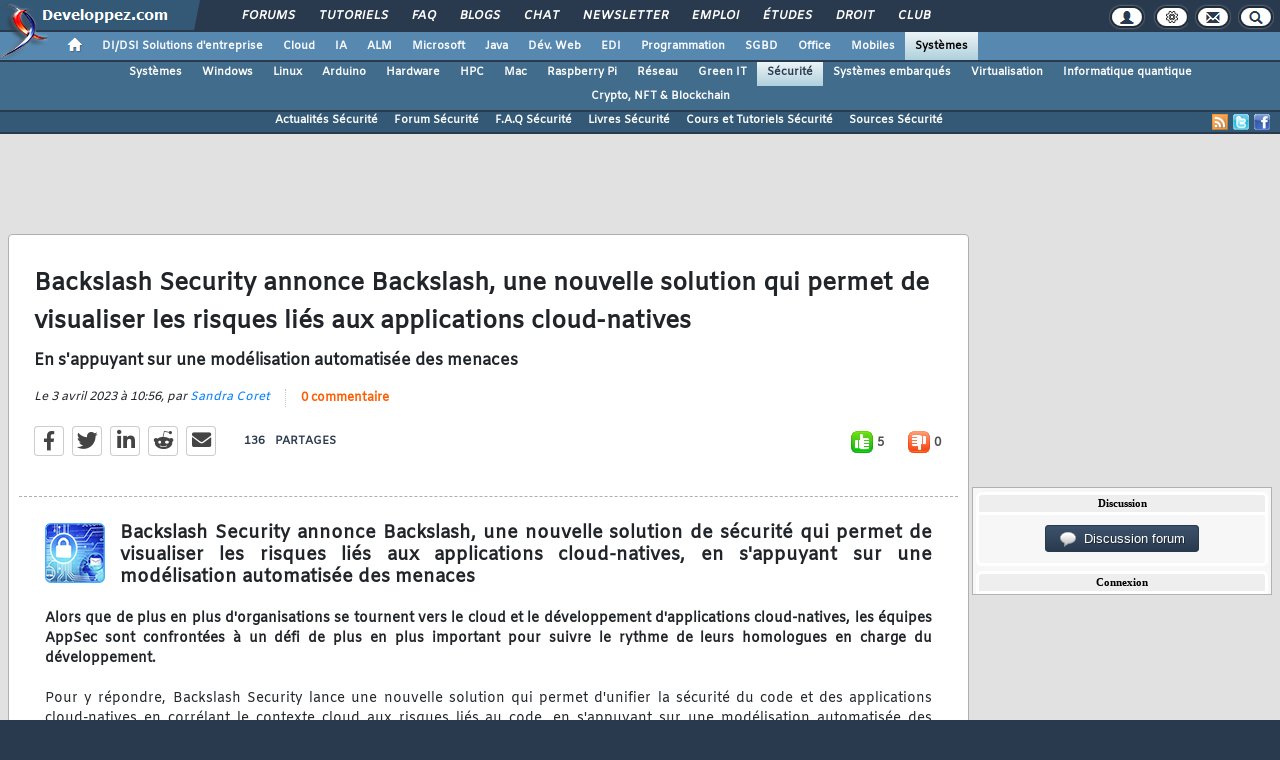

--- FILE ---
content_type: text/css
request_url: https://securite.developpez.com/public/css/log.css?1609791015
body_size: 1180
content:
#LoginBox .groupbox.connexion, 
#LoginBox .groupbox.actions { display:none; }

#LoginBox .groupbox.actions { position:relative; margin-bottom: 10px; padding-bottom: 10px; }

#LoginBox .groupbox.actions div.decoEnCours { 
	position:absolute;
	top:0;
	left:0;
	-webkit-border-radius: .5rem .5rem 0px 0px;
	border-radius: .5rem .5rem 0px 0px;
	background:rgba(0, 0, 0, .1);
	width:100%;
	height:100%;
	text-align:center;
}

#LoginBox .groupbox.actions div.decoEnCours [role="status"] { 
	position:relative;
	top:calc(50% - 6em);
	width:6em;
	height:6em;
	color:#646669 !important;
}

#LoginBox .groupbox .form {
	display:grid;
	grid-gap:10px 0; 
	grid-template-columns: 100px auto;
	grid-template-areas: 
		"login_spanIdentifiant login_inputIdentifiant" 
		"login_spanMdp login_inputMdp"
		"login_btn login_btn"
		"login_msg login_msg"
		"login_inscription login_mdpPerdu";
	padding:10px;
	padding-top:6px;
}

#LoginBox .groupbox .form span#loginIdentifiant { grid-area: login_spanIdentifiant; align-self: center; }
#LoginBox .groupbox .form input#loginFormlogin { grid-area: login_inputIdentifiant; align-self: center; }

#LoginBox .groupbox .form span#loginMdp { grid-area: login_spanMdp; align-self: center; }
#LoginBox .groupbox .form input#loginFormPass { grid-area: login_inputMdp; align-self: center; }

#LoginBox .groupbox .form #btnValidationConnexion { grid-area: login_btn; align-self: center; position:relative; }

#LoginBox .groupbox .form #btnValidationConnexion #loadingConnexion { 
	display:none;
	position:absolute;
	top:16px;
	right:8px;
	width:18px;
	height:18px;
	border:0.2em solid currentColor;
	border-right-color: transparent;
	font-weight:normal;
}

#LoginBox .groupbox .form input#loginFormButton { 
	margin:10px 0 0; 
	padding:6px; 
	background: #293a4e;
	border: 0;
	-webkit-border-radius: .25rem;
	border-radius: .25rem;
	color: #fff;
	font-weight: bold;
	letter-spacing: 1px;
	text-shadow: 1px 1px 0 #000;
	-webkit-box-shadow: inset 0 0 10px 1px #17212d;
	box-shadow: inset 0 0 10px 1px #17212d;
	font-size:12px;
	width:100%;
}

#LoginBox .groupbox .form input#loginFormButton:hover { background: #374c64; }

#LoginBox .groupbox .form input#loginFormButton.actif { 
	background: #138d0f; 
	text-shadow: 1px 1px 0 #34742b;
	-webkit-box-shadow: inset 0 0 10px 1px #416b35;
	box-shadow: inset 0 0 10px 1px #416b35;		
}

#LoginBox .groupbox .form #loginFormMsg { grid-area: login_msg; text-align:center; align-self: center; margin:10px 0 5px; color:red; font-weight:bold; }

#LoginBox .groupbox .form #loginFormInscription { grid-area: login_inscription; text-align:left; }
#LoginBox .groupbox .form #loginMdpPerdu { grid-area: login_mdpPerdu; text-align:right; white-space:nowrap; }

#LoginBox .groupbox .form span { white-space:nowrap; font-weight:bold; text-align: left; }

#LoginBox .groupbox .form .form-control { width:100%; font-size:12px; height:auto; line-height:15px; padding:4px 6px; }

#LoginBox .groupbox .form .cat_content { color:#293a4e; }

#LoginBox .groupbox a {
	display:block;
	padding:1px 12px;
	color:#18222d;
	cursor:pointer;
}

#LoginBox .groupbox a:hover { text-decoration:underline; }	

#LoginBox.formSeul .groupbox:before, 
#LoginBox.formSeul .groupbox::before {  
	display:block;
	background: #293a4e;
	color:#fff;
	content: attr(data-title);
	text-align:center;
	font-weight:bold;
	font-size:11px;
	line-height:25px;
	text-transform:uppercase;
}

#LoginBox.formSeul { width:500px; margin:0 auto; }

#LoginBox.formSeul .groupbox { padding-top:0; border:1px solid #293a4e; margin:0; -webkit-border-radius: 0; border-radius: 0; }

#LoginBox.formSeul .groupbox .form { padding:30px; grid-gap: 15px 0; }

#LoginBox.formSeul .groupbox a:first-child { margin-top: 10px; }

#LoginBox .groupbox .form #loginFormInscription a, 
#LoginBox .groupbox .form #loginMdpPerdu a { display:inline; font-weight:bold; color:#293a4e; padding:0; }
